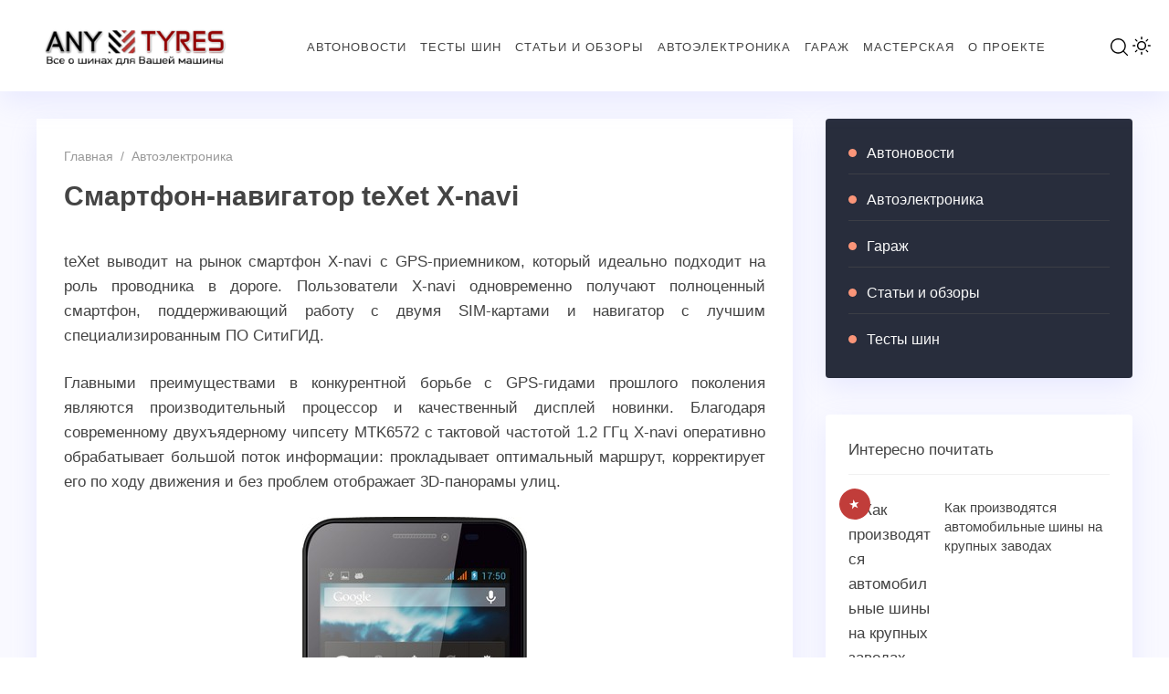

--- FILE ---
content_type: text/html; charset=UTF-8
request_url: https://anytyres.ru/smartfon-navigator-texet-x-navi/
body_size: 13139
content:
<!doctype html>
<html lang="ru-RU" class="no-js">

<head>
   
   <meta charset="UTF-8">
   <meta name="viewport" content="width=device-width, initial-scale=1">

   <link href="https://anytyres.ru/wp-content/uploads/2023/11/logo_fav.png" rel="icon" type="image/png"><title>Смартфон-навигатор teXet X-navi &#8212; Авторезина &#8212; тесты летних и зимних шин</title>
<meta name='robots' content='max-image-preview:large' />

    <style media="screen">
      :root {
        --font-family: "Fira Sans", sans-serif;
        --normal: 400;
        --font-medium: 500;
        --font-bold: 700;
      }

      @font-face {
        font-display: swap;
        font-family: 'Fira Sans';
        font-style: normal;
        font-weight: 400;
        src: url('https://anytyres.ru/wp-content/themes/blogpost-3/files/font/fira-sans-v11-latin_cyrillic-regular.woff2') format('woff2');
      }

      @font-face {
        font-display: swap;
        font-family: 'Fira Sans';
        font-style: normal;
        font-weight: 500;
        src: url('https://anytyres.ru/wp-content/themes/blogpost-3/files/font/fira-sans-v11-latin_cyrillic-500.woff2') format('woff2');
      }

      @font-face {
        font-display: swap;
        font-family: 'Fira Sans';
        font-style: normal;
        font-weight: 700;
        src: url('https://anytyres.ru/wp-content/themes/blogpost-3/files/font/fira-sans-v11-latin_cyrillic-700.woff2') format('woff2');
      }

      #site-wrapper.dark,.dark .menunav ul li ul li ul,.dark .gp-post-tags,.dark table tr:nth-of-type(even), .dark .overlay, .dark .page404-fugure, .dark ul.gp-child-cat-list li a {background:#111111}.dark header,.dark .slider-caption,.dark .gp-recent-posts-widget,.dark .home-bg-section,.dark blockquote,.dark .pagination a.page-numbers,.dark .post-footer,.dark .toggle-comments,.dark .toggle-comments.opened,.dark .nav-box,.dark table tr:nth-of-type(odd),.dark footer,.dark .gp-cat-list-widget li:hover,.dark li.parent-item.opened, .dark .home-cat-item,.dark .gp-entry,.dark #sidebar .widget, .dark .widget-slider-wrap, .dark .gp-single-post,.dark .entry-author,.dark .comments-box,.dark .more-posts_item,.dark .further-reading,.dark .arch-header,.dark .search-header,.dark .gp-post-tags, .dark .gp-custom-content, .dark .popup, .dark .single-thumb {background-color:#222222;box-shadow:none}.dark .gp-post-tags{color:#222222}#site-wrapper.dark, .dark .text-title h1 a,.dark .text-title span a,.dark .menunav li a,.dark .mob-menu li a,.dark .slider-title,.dark .toggle-comments,.dark .nav-box span.post-title a,.dark .more-posts_title a,.dark ul.gp-child-cat-list li a, .dark .block-name,.dark footer, .dark .page404-fugure, .gp-cat-list-widget .widget-title {color:#a3a3a3}#site-wrapper.dark a:hover,.dark .menunav li a:hover, .dark .slider-title:hover{color:#00b096}.dark .post-content ul li:before,.dark .widget ul li:before,.dark .gp-custom-content ul li:before{background:#00b096}.dark .menunav ul li ul,.dark .gp-post-tags a,.dark .gp-recent-posts-widget ul li .medium-thumbnail:after,.dark .gp-featured-posts-widget .small-thumbnail:before,.dark .block-name {background:#000}.logo-title a{width:250px;height:80px;display:block;text-indent:-9999px;background-image:url(https://anytyres.ru/wp-content/uploads/2014/02/logo_anytyres.png);background-repeat:no-repeat; background-size:contain}.logo-title a{background-size:cover}.dark .logo-title a{filter:invert(100%)}.dark img,.dark .home-cat-item-wrapper,.dark #slider li,.dark .specialpost, .dark .about-me-widget:before, .dark .widget-slider-wrap{filter:grayscale(100%)}#site-wrapper {background:#F9F9FF}body {color:#444444}a, .slider-title  {color:#444444}a:hover, .text-title h1 a:hover, .text-title span a:hover, .menunav li a:hover, .slider-title:hover, .comments-box .navigation a:hover, .about-me-widget p a:hover {color:#c13d3a}a.vk-icon:hover,a.fb-icon:hover,a.twi-icon:hover,a.tele-icon:hover,a.ytube-icon:hover, .odnkl-icon:hover,a.whats-icon:hover,a.viber-icon:hover{background:#c13d3a}.text-title h1 a, .text-title span a  {color:#444444}.menunav li a, .menu-item-has-children:before {color:#444444}.menunav ul li ul {background:#e2e2e2}.menunav ul li ul li a, .menunav ul li ul li a:hover, .sub-menu .menu-item-has-children:before {color:#c13d3a}#loginform input[type="submit"], .popup .searchSubmit, .widget_search input[type="submit"], .comment-form input[type="submit"], .wpcf7 input[type="submit"], .mob-searchSubmit, .backtop {background:linear-gradient(var(--direction),#282d3c,#c13d3a)}footer{background:#282d3c; color:#f9f9f9}.footer-col a {color:#f9f9f9}.footer-col .widget-title {border-bottom:1px solid #3c3e46}.gp-featured-posts-widget .small-thumbnail:before, .register-item:before,.loginout-item:before, .pagination .page-numbers.current,.pagination .page-numbers:hover, .pagination .post-page-numbers:hover, .pagination .post-page-numbers.current, .gp-recent-posts-widget ul li .medium-thumbnail:after, table::-webkit-scrollbar-thumb, blockquote, .block-name{background-color:#c13d3a}.overlay { background:#2b2e4a}.mob-menu li a, .mob-menu .theme-switch .switch:after, .mob-menu .gp-login{ color:#ffffff}.post-content ul li:before, .widget ul li:before, .gp-custom-content ul li:before { background:#fa9579}.paged .grid-wrapper {padding-top:120px}.home-cat-grid {margin-top: 30px !important;} .paged main, .paged #sidebar {margin-top:0}.paged .grid-wrapper {padding-top:0}@media only screen and (max-width:1200px){ 
        .home #site-wrapper {padding-top: 0} 
        .home main, .home #sidebar  {margin-top:25px} 
          .gp-custom-content {margin: 20px 0 0 !important;}
        }main {float:left;margin-right:3%}.toggle-comments{width:100%;float:left;text-align:center;font-size:14px;letter-spacing:1px;font-weight:500;cursor:pointer;text-transform:uppercase;padding:16px 0; transition:all 0.3s ease-in; color:#444;position:relative;margin:40px 0 0; background: #fff; box-shadow: 0 10px 30px rgba(164,168,255,.2); border-radius: 4px} .toggle-comments:hover, .toggle-comments.opened:hover {background:#c13d3a; color:#fff}.toggle-comments:before{content:"Открыть обсуждение"}.toggle-comments.opened:before{content:"Cкрыть обсуждение"}.toggle-comments.opened{padding:15px;display:inline-block;margin:30px 0 0}.comments-box.open{height:auto;display:block; margin:40px 0 0;overflow:visible}.comments-box{height:0; display:none; width:100%;float:left; overflow:hidden; padding: 30px 30px 10px; background:#fff;box-shadow: 0 10px 30px rgba(164,168,255,.2); border-radius: 4px}.backtop{right:20px}.credits{margin-top:0px;padding:0 0 25px; border:none}.gp-cat-list-widget { background: #282d3c}.gp-cat-list-widget .widget-title, .gp-cat-list-widget li {border-color: #3c3e46 !important}.about-me-widget:before{background: url(/wp-content/themes/blogpost-3/img/demo/widget-bg.jpg) center center no-repeat;  background-size: cover}    </style>

<style id='wp-img-auto-sizes-contain-inline-css'>
img:is([sizes=auto i],[sizes^="auto," i]){contain-intrinsic-size:3000px 1500px}
/*# sourceURL=wp-img-auto-sizes-contain-inline-css */
</style>
<style id='wp-block-library-inline-css'>
:root{--wp-block-synced-color:#7a00df;--wp-block-synced-color--rgb:122,0,223;--wp-bound-block-color:var(--wp-block-synced-color);--wp-editor-canvas-background:#ddd;--wp-admin-theme-color:#007cba;--wp-admin-theme-color--rgb:0,124,186;--wp-admin-theme-color-darker-10:#006ba1;--wp-admin-theme-color-darker-10--rgb:0,107,160.5;--wp-admin-theme-color-darker-20:#005a87;--wp-admin-theme-color-darker-20--rgb:0,90,135;--wp-admin-border-width-focus:2px}@media (min-resolution:192dpi){:root{--wp-admin-border-width-focus:1.5px}}.wp-element-button{cursor:pointer}:root .has-very-light-gray-background-color{background-color:#eee}:root .has-very-dark-gray-background-color{background-color:#313131}:root .has-very-light-gray-color{color:#eee}:root .has-very-dark-gray-color{color:#313131}:root .has-vivid-green-cyan-to-vivid-cyan-blue-gradient-background{background:linear-gradient(135deg,#00d084,#0693e3)}:root .has-purple-crush-gradient-background{background:linear-gradient(135deg,#34e2e4,#4721fb 50%,#ab1dfe)}:root .has-hazy-dawn-gradient-background{background:linear-gradient(135deg,#faaca8,#dad0ec)}:root .has-subdued-olive-gradient-background{background:linear-gradient(135deg,#fafae1,#67a671)}:root .has-atomic-cream-gradient-background{background:linear-gradient(135deg,#fdd79a,#004a59)}:root .has-nightshade-gradient-background{background:linear-gradient(135deg,#330968,#31cdcf)}:root .has-midnight-gradient-background{background:linear-gradient(135deg,#020381,#2874fc)}:root{--wp--preset--font-size--normal:16px;--wp--preset--font-size--huge:42px}.has-regular-font-size{font-size:1em}.has-larger-font-size{font-size:2.625em}.has-normal-font-size{font-size:var(--wp--preset--font-size--normal)}.has-huge-font-size{font-size:var(--wp--preset--font-size--huge)}.has-text-align-center{text-align:center}.has-text-align-left{text-align:left}.has-text-align-right{text-align:right}.has-fit-text{white-space:nowrap!important}#end-resizable-editor-section{display:none}.aligncenter{clear:both}.items-justified-left{justify-content:flex-start}.items-justified-center{justify-content:center}.items-justified-right{justify-content:flex-end}.items-justified-space-between{justify-content:space-between}.screen-reader-text{border:0;clip-path:inset(50%);height:1px;margin:-1px;overflow:hidden;padding:0;position:absolute;width:1px;word-wrap:normal!important}.screen-reader-text:focus{background-color:#ddd;clip-path:none;color:#444;display:block;font-size:1em;height:auto;left:5px;line-height:normal;padding:15px 23px 14px;text-decoration:none;top:5px;width:auto;z-index:100000}html :where(.has-border-color){border-style:solid}html :where([style*=border-top-color]){border-top-style:solid}html :where([style*=border-right-color]){border-right-style:solid}html :where([style*=border-bottom-color]){border-bottom-style:solid}html :where([style*=border-left-color]){border-left-style:solid}html :where([style*=border-width]){border-style:solid}html :where([style*=border-top-width]){border-top-style:solid}html :where([style*=border-right-width]){border-right-style:solid}html :where([style*=border-bottom-width]){border-bottom-style:solid}html :where([style*=border-left-width]){border-left-style:solid}html :where(img[class*=wp-image-]){height:auto;max-width:100%}:where(figure){margin:0 0 1em}html :where(.is-position-sticky){--wp-admin--admin-bar--position-offset:var(--wp-admin--admin-bar--height,0px)}@media screen and (max-width:600px){html :where(.is-position-sticky){--wp-admin--admin-bar--position-offset:0px}}

/*# sourceURL=wp-block-library-inline-css */
</style><style id='global-styles-inline-css'>
:root{--wp--preset--aspect-ratio--square: 1;--wp--preset--aspect-ratio--4-3: 4/3;--wp--preset--aspect-ratio--3-4: 3/4;--wp--preset--aspect-ratio--3-2: 3/2;--wp--preset--aspect-ratio--2-3: 2/3;--wp--preset--aspect-ratio--16-9: 16/9;--wp--preset--aspect-ratio--9-16: 9/16;--wp--preset--color--black: #000000;--wp--preset--color--cyan-bluish-gray: #abb8c3;--wp--preset--color--white: #ffffff;--wp--preset--color--pale-pink: #f78da7;--wp--preset--color--vivid-red: #cf2e2e;--wp--preset--color--luminous-vivid-orange: #ff6900;--wp--preset--color--luminous-vivid-amber: #fcb900;--wp--preset--color--light-green-cyan: #7bdcb5;--wp--preset--color--vivid-green-cyan: #00d084;--wp--preset--color--pale-cyan-blue: #8ed1fc;--wp--preset--color--vivid-cyan-blue: #0693e3;--wp--preset--color--vivid-purple: #9b51e0;--wp--preset--gradient--vivid-cyan-blue-to-vivid-purple: linear-gradient(135deg,rgb(6,147,227) 0%,rgb(155,81,224) 100%);--wp--preset--gradient--light-green-cyan-to-vivid-green-cyan: linear-gradient(135deg,rgb(122,220,180) 0%,rgb(0,208,130) 100%);--wp--preset--gradient--luminous-vivid-amber-to-luminous-vivid-orange: linear-gradient(135deg,rgb(252,185,0) 0%,rgb(255,105,0) 100%);--wp--preset--gradient--luminous-vivid-orange-to-vivid-red: linear-gradient(135deg,rgb(255,105,0) 0%,rgb(207,46,46) 100%);--wp--preset--gradient--very-light-gray-to-cyan-bluish-gray: linear-gradient(135deg,rgb(238,238,238) 0%,rgb(169,184,195) 100%);--wp--preset--gradient--cool-to-warm-spectrum: linear-gradient(135deg,rgb(74,234,220) 0%,rgb(151,120,209) 20%,rgb(207,42,186) 40%,rgb(238,44,130) 60%,rgb(251,105,98) 80%,rgb(254,248,76) 100%);--wp--preset--gradient--blush-light-purple: linear-gradient(135deg,rgb(255,206,236) 0%,rgb(152,150,240) 100%);--wp--preset--gradient--blush-bordeaux: linear-gradient(135deg,rgb(254,205,165) 0%,rgb(254,45,45) 50%,rgb(107,0,62) 100%);--wp--preset--gradient--luminous-dusk: linear-gradient(135deg,rgb(255,203,112) 0%,rgb(199,81,192) 50%,rgb(65,88,208) 100%);--wp--preset--gradient--pale-ocean: linear-gradient(135deg,rgb(255,245,203) 0%,rgb(182,227,212) 50%,rgb(51,167,181) 100%);--wp--preset--gradient--electric-grass: linear-gradient(135deg,rgb(202,248,128) 0%,rgb(113,206,126) 100%);--wp--preset--gradient--midnight: linear-gradient(135deg,rgb(2,3,129) 0%,rgb(40,116,252) 100%);--wp--preset--font-size--small: 13px;--wp--preset--font-size--medium: 20px;--wp--preset--font-size--large: 36px;--wp--preset--font-size--x-large: 42px;--wp--preset--spacing--20: 0.44rem;--wp--preset--spacing--30: 0.67rem;--wp--preset--spacing--40: 1rem;--wp--preset--spacing--50: 1.5rem;--wp--preset--spacing--60: 2.25rem;--wp--preset--spacing--70: 3.38rem;--wp--preset--spacing--80: 5.06rem;--wp--preset--shadow--natural: 6px 6px 9px rgba(0, 0, 0, 0.2);--wp--preset--shadow--deep: 12px 12px 50px rgba(0, 0, 0, 0.4);--wp--preset--shadow--sharp: 6px 6px 0px rgba(0, 0, 0, 0.2);--wp--preset--shadow--outlined: 6px 6px 0px -3px rgb(255, 255, 255), 6px 6px rgb(0, 0, 0);--wp--preset--shadow--crisp: 6px 6px 0px rgb(0, 0, 0);}:where(.is-layout-flex){gap: 0.5em;}:where(.is-layout-grid){gap: 0.5em;}body .is-layout-flex{display: flex;}.is-layout-flex{flex-wrap: wrap;align-items: center;}.is-layout-flex > :is(*, div){margin: 0;}body .is-layout-grid{display: grid;}.is-layout-grid > :is(*, div){margin: 0;}:where(.wp-block-columns.is-layout-flex){gap: 2em;}:where(.wp-block-columns.is-layout-grid){gap: 2em;}:where(.wp-block-post-template.is-layout-flex){gap: 1.25em;}:where(.wp-block-post-template.is-layout-grid){gap: 1.25em;}.has-black-color{color: var(--wp--preset--color--black) !important;}.has-cyan-bluish-gray-color{color: var(--wp--preset--color--cyan-bluish-gray) !important;}.has-white-color{color: var(--wp--preset--color--white) !important;}.has-pale-pink-color{color: var(--wp--preset--color--pale-pink) !important;}.has-vivid-red-color{color: var(--wp--preset--color--vivid-red) !important;}.has-luminous-vivid-orange-color{color: var(--wp--preset--color--luminous-vivid-orange) !important;}.has-luminous-vivid-amber-color{color: var(--wp--preset--color--luminous-vivid-amber) !important;}.has-light-green-cyan-color{color: var(--wp--preset--color--light-green-cyan) !important;}.has-vivid-green-cyan-color{color: var(--wp--preset--color--vivid-green-cyan) !important;}.has-pale-cyan-blue-color{color: var(--wp--preset--color--pale-cyan-blue) !important;}.has-vivid-cyan-blue-color{color: var(--wp--preset--color--vivid-cyan-blue) !important;}.has-vivid-purple-color{color: var(--wp--preset--color--vivid-purple) !important;}.has-black-background-color{background-color: var(--wp--preset--color--black) !important;}.has-cyan-bluish-gray-background-color{background-color: var(--wp--preset--color--cyan-bluish-gray) !important;}.has-white-background-color{background-color: var(--wp--preset--color--white) !important;}.has-pale-pink-background-color{background-color: var(--wp--preset--color--pale-pink) !important;}.has-vivid-red-background-color{background-color: var(--wp--preset--color--vivid-red) !important;}.has-luminous-vivid-orange-background-color{background-color: var(--wp--preset--color--luminous-vivid-orange) !important;}.has-luminous-vivid-amber-background-color{background-color: var(--wp--preset--color--luminous-vivid-amber) !important;}.has-light-green-cyan-background-color{background-color: var(--wp--preset--color--light-green-cyan) !important;}.has-vivid-green-cyan-background-color{background-color: var(--wp--preset--color--vivid-green-cyan) !important;}.has-pale-cyan-blue-background-color{background-color: var(--wp--preset--color--pale-cyan-blue) !important;}.has-vivid-cyan-blue-background-color{background-color: var(--wp--preset--color--vivid-cyan-blue) !important;}.has-vivid-purple-background-color{background-color: var(--wp--preset--color--vivid-purple) !important;}.has-black-border-color{border-color: var(--wp--preset--color--black) !important;}.has-cyan-bluish-gray-border-color{border-color: var(--wp--preset--color--cyan-bluish-gray) !important;}.has-white-border-color{border-color: var(--wp--preset--color--white) !important;}.has-pale-pink-border-color{border-color: var(--wp--preset--color--pale-pink) !important;}.has-vivid-red-border-color{border-color: var(--wp--preset--color--vivid-red) !important;}.has-luminous-vivid-orange-border-color{border-color: var(--wp--preset--color--luminous-vivid-orange) !important;}.has-luminous-vivid-amber-border-color{border-color: var(--wp--preset--color--luminous-vivid-amber) !important;}.has-light-green-cyan-border-color{border-color: var(--wp--preset--color--light-green-cyan) !important;}.has-vivid-green-cyan-border-color{border-color: var(--wp--preset--color--vivid-green-cyan) !important;}.has-pale-cyan-blue-border-color{border-color: var(--wp--preset--color--pale-cyan-blue) !important;}.has-vivid-cyan-blue-border-color{border-color: var(--wp--preset--color--vivid-cyan-blue) !important;}.has-vivid-purple-border-color{border-color: var(--wp--preset--color--vivid-purple) !important;}.has-vivid-cyan-blue-to-vivid-purple-gradient-background{background: var(--wp--preset--gradient--vivid-cyan-blue-to-vivid-purple) !important;}.has-light-green-cyan-to-vivid-green-cyan-gradient-background{background: var(--wp--preset--gradient--light-green-cyan-to-vivid-green-cyan) !important;}.has-luminous-vivid-amber-to-luminous-vivid-orange-gradient-background{background: var(--wp--preset--gradient--luminous-vivid-amber-to-luminous-vivid-orange) !important;}.has-luminous-vivid-orange-to-vivid-red-gradient-background{background: var(--wp--preset--gradient--luminous-vivid-orange-to-vivid-red) !important;}.has-very-light-gray-to-cyan-bluish-gray-gradient-background{background: var(--wp--preset--gradient--very-light-gray-to-cyan-bluish-gray) !important;}.has-cool-to-warm-spectrum-gradient-background{background: var(--wp--preset--gradient--cool-to-warm-spectrum) !important;}.has-blush-light-purple-gradient-background{background: var(--wp--preset--gradient--blush-light-purple) !important;}.has-blush-bordeaux-gradient-background{background: var(--wp--preset--gradient--blush-bordeaux) !important;}.has-luminous-dusk-gradient-background{background: var(--wp--preset--gradient--luminous-dusk) !important;}.has-pale-ocean-gradient-background{background: var(--wp--preset--gradient--pale-ocean) !important;}.has-electric-grass-gradient-background{background: var(--wp--preset--gradient--electric-grass) !important;}.has-midnight-gradient-background{background: var(--wp--preset--gradient--midnight) !important;}.has-small-font-size{font-size: var(--wp--preset--font-size--small) !important;}.has-medium-font-size{font-size: var(--wp--preset--font-size--medium) !important;}.has-large-font-size{font-size: var(--wp--preset--font-size--large) !important;}.has-x-large-font-size{font-size: var(--wp--preset--font-size--x-large) !important;}
/*# sourceURL=global-styles-inline-css */
</style>

<style id='classic-theme-styles-inline-css'>
/*! This file is auto-generated */
.wp-block-button__link{color:#fff;background-color:#32373c;border-radius:9999px;box-shadow:none;text-decoration:none;padding:calc(.667em + 2px) calc(1.333em + 2px);font-size:1.125em}.wp-block-file__button{background:#32373c;color:#fff;text-decoration:none}
/*# sourceURL=/wp-includes/css/classic-themes.min.css */
</style>
<link rel='stylesheet' id='parent-style-css' href='https://anytyres.ru/wp-content/themes/blogpost-3/style.css?ver=6.9' media='all' />
<link rel='stylesheet' id='theme-style-css' href='https://anytyres.ru/wp-content/themes/blogpost-3-child-theme/style.css?ver=6.9' media='all' />
<script src="https://anytyres.ru/wp-includes/js/jquery/jquery.min.js?ver=3.7.1" id="jquery-core-js"></script>
<script src="https://anytyres.ru/wp-includes/js/jquery/jquery-migrate.min.js?ver=3.4.1" id="jquery-migrate-js"></script>
<link rel="canonical" href="https://anytyres.ru/smartfon-navigator-texet-x-navi/" />
			<link rel="preload" as="font" type="font/woff2" href="https://anytyres.ru/wp-content/themes/blogpost-3/files/font/fira-sans-v11-latin_cyrillic-regular.woff2" crossorigin>
			<link rel="preload" as="font" type="font/woff2" href="https://anytyres.ru/wp-content/themes/blogpost-3/files/font/fira-sans-v11-latin_cyrillic-500.woff2" crossorigin>
			<link rel="preload" as="font" type="font/woff2" href="https://anytyres.ru/wp-content/themes/blogpost-3/files/font/fira-sans-v11-latin_cyrillic-700.woff2" crossorigin>
			<link rel="preload" as="image" href="https://anytyres.ru/wp-content/uploads/2013/11/X-navi.jpg" /></head>

<body class="wp-singular post-template-default single single-post postid-3739 single-format-standard wp-embed-responsive wp-theme-blogpost-3 wp-child-theme-blogpost-3-child-theme body" itemscope itemtype="http://schema.org/WebPage">
   
   <div id="site-wrapper">
      <div class="wrap">
         <header class="gp-clearfix" itemscope itemtype="http://schema.org/WPHeader">
            <div class="header-flex-port">
               <div class="site-title logo-title"><span itemprop="name"><a href="https://anytyres.ru/">Авторезина - тесты летних и зимних шин</a></span></div><!-- end site-title logo-title --><nav id="menu" class="menunav gp-clearfix" itemscope itemtype="http://www.schema.org/SiteNavigationElement"><ul id="menu-main_menu" class="top-menu"><li id="menu-item-6210" class="menu-item menu-item-type-taxonomy menu-item-object-category menu-item-6210"><a href="https://anytyres.ru/category/autonews/" itemprop="url"><span itemprop="name">Автоновости</span></a></li>
<li id="menu-item-3807" class="menu-item menu-item-type-taxonomy menu-item-object-category menu-item-3807"><a href="https://anytyres.ru/category/tyretest/" itemprop="url"><span itemprop="name">Тесты шин</span></a></li>
<li id="menu-item-3805" class="menu-item menu-item-type-taxonomy menu-item-object-category menu-item-3805"><a href="https://anytyres.ru/category/articles/" itemprop="url"><span itemprop="name">Статьи и обзоры</span></a></li>
<li id="menu-item-3804" class="menu-item menu-item-type-taxonomy menu-item-object-category current-post-ancestor current-menu-parent current-post-parent menu-item-3804"><a href="https://anytyres.ru/category/autoelectronics/" itemprop="url"><span itemprop="name">Автоэлектроника</span></a></li>
<li id="menu-item-3806" class="menu-item menu-item-type-taxonomy menu-item-object-category menu-item-3806"><a href="https://anytyres.ru/category/garage/" itemprop="url"><span itemprop="name">Гараж</span></a></li>
<li id="menu-item-3809" class="menu-item menu-item-type-taxonomy menu-item-object-category menu-item-3809"><a href="https://anytyres.ru/category/garage/workshop/" itemprop="url"><span itemprop="name">Мастерская</span></a></li>
<li id="menu-item-3810" class="menu-item menu-item-type-post_type menu-item-object-page menu-item-3810"><a href="https://anytyres.ru/about/" itemprop="url"><span itemprop="name">О проекте</span></a></li>
</ul></nav><!-- end menunav -->               <div class="site-header__btns">
                  <div class="search-site open_modal" rel="popup1">
                     <span class="search-site-btn"></span>
                  </div>

                  <div class="theme-switch">
<label class="switch"><input type="checkbox" class="gp-checkbox"></label>
</div>               </div><!-- end site-header__btns -->
               <div class="open_mob"><button class="hamburger hamburger--spin" type="button" aria-label="Открыть мобильное меню">
<span class="hamburger-box"><span class="hamburger-inner"></span></span> 
</button></div>            </div> <!-- end header-flex-port -->
         </header> <!-- end header -->
         
<div class="gp-container post-container gp-clearfix">
  <div class="port gp-clearfix">

    <main>
        <article id="post-3739" class="gp-single-post post-3739 post type-post status-publish format-standard has-post-thumbnail hentry category-autoelectronics tag-avtonavigatory" itemscope itemtype="http://schema.org/Article">

          <div class="post-header">

            <div class="breadcrumbs" itemscope itemtype="http://schema.org/BreadcrumbList"><span itemprop="itemListElement" itemscope itemtype="http://schema.org/ListItem"><a class="breadcrumbs__link" href="https://anytyres.ru/" itemprop="item"><span itemprop="name">Главная</span></a><meta itemprop="position" content="1" /></span><span class="breadcrumbs__separator">&nbsp; / &nbsp;</span><span itemprop="itemListElement" itemscope itemtype="http://schema.org/ListItem"><a class="breadcrumbs__link" href="https://anytyres.ru/category/autoelectronics/" itemprop="item"><span itemprop="name">Автоэлектроника</span></a><meta itemprop="position" content="2" /></span></div><!-- end breadcrumbs --><div class="gp-clearfix"></div>
            <h1 class="post-title" itemprop="headline">Смартфон-навигатор teXet X-navi</h1>

            
            
          </div> <!-- end post header -->

          <div class="post-content" itemprop="articleBody">
            <div style="text-align: justify;">
<p>teXet выводит на рынок смартфон X-navi с GPS-приемником, который идеально подходит на роль проводника в дороге. Пользователи X-navi одновременно получают полноценный смартфон, поддерживающий работу с двумя SIM-картами и навигатор с лучшим специализированным ПО СитиГИД.</p>
<p>Главными преимуществами в конкурентной борьбе с GPS-гидами прошлого поколения являются производительный процессор и качественный дисплей новинки. Благодаря современному двухъядерному чипсету MTK6572 с тактовой частотой 1.2 ГГц X-navi оперативно обрабатывает большой поток информации: прокладывает оптимальный маршрут, корректирует его по ходу движения и без проблем отображает 3D-панорамы улиц.</p>
<p style="text-align: center;"><a href="https://anytyres.ru/wp-content/uploads/2013/11/X-navi.jpg"><img fetchpriority="high" decoding="async" itemprop="image" class="aligncenter size-full wp-image-3740" src="https://anytyres.ru/wp-content/uploads/2013/11/X-navi.jpg" alt="X-navi" width="246" height="500" /></a></p>
<p>В деталях рассмотреть предстоящий путь можно на емкостном дисплее с диагональю 4,5 дюйма и отличными углами обзора. Высокая точность цветопередачи и реалистичное изображение со всем многообразием цветов (более 16 млн. оттенков) позволит комфортно смотреть фильмы, фотографии и проводить время за играми.</p>
<p>Широкие возможности для работы с медиатекой открывает и поддержка самых популярных форматов видео, аудио и изображений. Кроме того, с помощью основной камеры 5 Мп со вспышкой можно снимать фото, а фронтальная VGA-камера пригодится для видеовызовов. Предусмотренные для хранения файлов 4 ГБ встроенной памяти легко расширяются за счет microSD/SDHC-карт вместимостью до 32 ГБ.</p>
<p>В качестве операционной системы в X-navi установлена актуальная версия Android 4.2.2, специально кастомизированная под модель. Смартфон отличается корректным переводом русскоязычного интерфейса и присутствием только полезного, актуального для нашего региона ПО. Лучший навигационный софт уже идет в комплекте! Приобретая новинку с логотипом CityGuide на упаковке, пользователь в качестве бонуса получает возможность бесплатно использовать пакет карт СитиГИД «Россия». Для активации ключа достаточно лишь подключиться к Интернету – все номера уже добавлены в партнерскую базу данных.</p>
<p>Новинка не даст заблудиться и любителям пеших прогулок. Используя Google Maps или локальные картографические сервисы от других провайдеров, можно бродить по незнакомым местам, получать информацию о достопримечательностях, гастрономических заведениях и других интересующих объектах.</p>
<p>Смартфон отлично справляется и со своим прямым назначением средства связи. Пользователи могут управлять двумя SIM-картами на одном устройстве – сочетать выгодные тарифные планы или разграничивать рабочие и личные звонки. Все самые популярные сервисы, открывающие возможности видеотелефонии, голосовых и мультимедийных сообщений также поддерживаются.</p>
<p>Компактные размеры (толщина корпуса всего 9,3 мм, а вес – 149 г) позволяют разместить смартфон на приборной панели автомобиля, при этом устройство не будет мешать обзору. Продолжительную работу X-navi обеспечивает литий-ионный аккумулятор емкостью 1600 мАч.</p>
<p>Новый teXet X-navi – это современное решение для связи и автомобильной навигации. За разумные деньги пользователи получают смартфон и навигатор в одном корпусе, а дополнительным бонусом является бесплатная лицензия на специализированный софт.</p>
<p><b>Рекомендованная цена teXet X-navi составляет 4499 рублей.</b></p>
<p><b>Технические характеристики новинки:</b></p>
<div>
<ul>
<li>Две активные SIM-карты</li>
<li>Частоты: GSM (2G) 850/900/1800/1900, WCDMA (3G) 900/2100</li>
<li>Емкостный дисплей 4,5’’, 854х480 пикс., формат 16х9, 5 points multi-touch</li>
<li>Операционная система Android 4.2.2</li>
<li>Двухъядерный процессор MTK6572 1.2 ГГц</li>
<li>Графический процессор – MALI-400MP</li>
<li>512 МБ RAM / 4096 МБ ROM</li>
<li>Камера: основная – 5 Мп, вспышка,</li>
<li>фронтальная – 0.3 Мп</li>
<li>Поддержка видеовызовов</li>
<li>Сенсорные клавиши с подсветкой</li>
<li> Встроенные динамик, микрофон, вибромотор</li>
<li>Автоматический поворот изображения</li>
<li>(G-Sensor)</li>
<li>Датчик приближения</li>
<li> Встроенный динамик, микрофон, вибромотор</li>
<li>Встроенный модуль GPS</li>
<li>Коммуникации: 3G, WiFi 802.11 b/g/n, Bluetooth</li>
<li>Поддерживаемые форматы:</li>
<li>Видео: 3gp, flv, avi, mpg, mp4, wmv, mkv</li>
<li>                Аудио: FLAC, MIDI, MP3, WAV, WMA</li>
<li>                Текст: TXT, ePUB, PDF, FB2, RTF</li>
<li>                Изображения: JPG, BMP, PNG, GIF</li>
<li>FM-радио</li>
<li>Каталог «teXet рекомендует»</li>
<li>Интерфейсы: microUSB, 3,5 мм mini jack</li>
<li>Слот для microSD/SDHC-карт до 32 ГБ</li>
<li> Li-Ion аккумулятор 1600 мАч (до 6 часов работы в режиме разговора; до 320 часов работы в режиме ожидания; до 4,5 часов работы в Интернет (WiFi/3G)</li>
<li>Размеры: 136,2х67х9,3 мм</li>
<li>Вес: 149 г</li>
<li>Комплектность: смартфон, аккумуляторная батарея, сетевой адаптер, USB-кабель, руководство по эксплуатации, гарантийный талон, бесплатное ПО СитиГИД (в упаковках с акционной наклейкой.</li>
</ul>
</div>
</div>
<div class="microdata" style="display: none;">
<meta itemprop="headline" content="Смартфон-навигатор teXet X-navi">
<div itemprop="author" itemscope itemtype="http://schema.org/Person">
    <meta itemprop="name" content="admin" />
    <link itemprop="url" href="https://anytyres.ru" />
    <meta itemprop="telephone" content="">
    <meta itemprop="address" content="">
</div>
<meta itemprop="datePublished" content="2013-11-11T14:34:42+03:00" />
<meta itemprop="dateModified" content="2023-08-10T00:22:36+03:00" />
<link itemscope itemprop="mainEntityOfPage" itemtype="https://schema.org/WebPage" href="https://anytyres.ru/smartfon-navigator-texet-x-navi/">
<meta itemprop="image" content=" https://anytyres.ru/wp-content/uploads/2013/11/X-navi.jpg"></div>          </div><!-- end post-content -->

          
          <div class="post-footer">

             
<div class="gp-share-btns">
<em>Поделиться в соц. сетях и сервисах:</em>
<!--noindex-->
<ul class="svg-social-icons">
<li><a class="whats-icon gp-icon" href="https://api.whatsapp.com/send?text=%D0%A1%D0%BC%D0%B0%D1%80%D1%82%D1%84%D0%BE%D0%BD-%D0%BD%D0%B0%D0%B2%D0%B8%D0%B3%D0%B0%D1%82%D0%BE%D1%80%20teXet%20X-navi%20https://anytyres.ru/smartfon-navigator-texet-x-navi/&amp;utm_source=share" rel="nofollow noopener" target="_blank" title="Поделиться в WhatsApp">WhatsApp</a></li><li><a class="vk-icon gp-icon" href="https://vk.com/share.php?url=https://anytyres.ru/smartfon-navigator-texet-x-navi/&amp;title=%D0%A1%D0%BC%D0%B0%D1%80%D1%82%D1%84%D0%BE%D0%BD-%D0%BD%D0%B0%D0%B2%D0%B8%D0%B3%D0%B0%D1%82%D0%BE%D1%80%20teXet%20X-navi&amp;image=https://anytyres.ru/wp-content/uploads/2013/11/X-navi.jpg&amp;utm_source=share" rel="nofollow noopener" target="_blank" title="Поделиться ВКонтакте">ВКонтакте</a></li><li><a class="tele-icon gp-icon" href="https://t.me/share/url?url=https://anytyres.ru/smartfon-navigator-texet-x-navi/&amp;text=%D0%A1%D0%BC%D0%B0%D1%80%D1%82%D1%84%D0%BE%D0%BD-%D0%BD%D0%B0%D0%B2%D0%B8%D0%B3%D0%B0%D1%82%D0%BE%D1%80%20teXet%20X-navi&amp;utm_source=share" rel="nofollow noopener" target="_blank" title="Поделиться в Telegram">Telegram</a></li><li><a class="odnkl-icon gp-icon" href="https://connect.ok.ru/offer?url=https://anytyres.ru/smartfon-navigator-texet-x-navi/&amp;title=%D0%A1%D0%BC%D0%B0%D1%80%D1%82%D1%84%D0%BE%D0%BD-%D0%BD%D0%B0%D0%B2%D0%B8%D0%B3%D0%B0%D1%82%D0%BE%D1%80%20teXet%20X-navi&amp;imageUrl=https://anytyres.ru/wp-content/uploads/2013/11/X-navi.jpg&amp;utm_source=share" rel="nofollow noopener" target="_blank" title="Поделиться в Одноклассниках">Одноклассники</a></li></ul>
<!--/noindex-->
</div> <!-- end gp-share-btns  -->
          </div> <!-- end post-footer -->
        </article><!-- end article -->

    
<div class="post-navigation gp-clearfix">
 
<div class="nav-box nav-box-prev">
<div class="nav-box-img">  <em>Предыдущая запись</em>
 
<figure class="medium-thumbnail"><a href="https://anytyres.ru/miniatyurnye-videoregistratory-prology-ireg-5200hd/"><img src="https://anytyres.ru/wp-content/uploads/2013/11/iReg-5200HD_f-342x200.jpg" alt="Миниатюрные видеорегистраторы Prology iReg-5200HD" width="342" height="200"></a></figure> 
</div><!-- end  nav-box-img-->
 
<div class="nav-box-inner">
<span class="post-title"><a href="https://anytyres.ru/miniatyurnye-videoregistratory-prology-ireg-5200hd/">Миниатюрные видеорегистраторы Prology iReg-5200HD</a></span>
</div><!-- end nav-box inner  -->
 
</div><!-- end  nav-box-prev-->


 
<div class="nav-box nav-box-next">
<div class="nav-box-img">
<em>Следующая запись</em>
<figure class="medium-thumbnail"><a href="https://anytyres.ru/test-zimnix-shin-19565-r15/"><img src="https://anytyres.ru/wp-content/uploads/2013/11/michelin-alpin-a4-342x200.jpg" alt="Тест зимних шин 195/65 R15" width="342" height="200"></a></figure></div><!-- end nav-box-img-->
 
<div class="nav-box-inner">
<span class="post-title"><a href="https://anytyres.ru/test-zimnix-shin-19565-r15/">Тест зимних шин 195/65 R15</a></span>
</div><!-- end nav-box inner  -->

</div><!-- end  nav-box-next-->
 

</div><!-- end // post-navigation--><div class="more-posts gp-clearfix">
<span class="more-posts_block-title">Ещё публикации из этой рубрики:</span> 
    <div class="more-posts_wrapper">
        
         
        <div class="more-posts_item gp-clearfix">
        <figure class="small-thumbnail"><a href="https://anytyres.ru/focal-auditor-byudzhetnaya-seriya-avtoakustiki/"><img data-src="https://anytyres.ru/wp-content/uploads/2017/02/Auditor_RSE_165-90x90.jpg" alt="Focal Auditor &#8212; бюджетная серия автоакустики" width="90" height="90"></a></figure>        <span class="more-posts_title"><a href="https://anytyres.ru/focal-auditor-byudzhetnaya-seriya-avtoakustiki/" rel="bookmark" itemprop="url">Focal Auditor &#8212; бюджетная серия автоакустики</a></span>
        </div> <!-- end more-posts_item -->
            
         
        <div class="more-posts_item gp-clearfix">
        <figure class="small-thumbnail"><a href="https://anytyres.ru/avtomobilnaya-akustika-pioneer-ts-6975v3-i-ts-1675v2/"><img data-src="https://anytyres.ru/wp-content/uploads/2017/02/TS-6975V3-speaker-90x90.jpg" alt="Автомобильная акустика Pioneer TS-6975V3 и TS-1675V2" width="90" height="90"></a></figure>        <span class="more-posts_title"><a href="https://anytyres.ru/avtomobilnaya-akustika-pioneer-ts-6975v3-i-ts-1675v2/" rel="bookmark" itemprop="url">Автомобильная акустика Pioneer TS-6975V3 и TS-1675V2</a></span>
        </div> <!-- end more-posts_item -->
            
         
        <div class="more-posts_item gp-clearfix">
        <figure class="small-thumbnail"><a href="https://anytyres.ru/obzor-mio-mivue-678/"><img data-src="https://anytyres.ru/wp-content/uploads/2016/12/Mio-678-SmartAlert-90x90.jpg" alt="Обзор Mio MiVue 678" width="90" height="90"></a></figure>        <span class="more-posts_title"><a href="https://anytyres.ru/obzor-mio-mivue-678/" rel="bookmark" itemprop="url">Обзор Mio MiVue 678</a></span>
        </div> <!-- end more-posts_item -->
            
         
        <div class="more-posts_item gp-clearfix">
        <figure class="small-thumbnail"><a href="https://anytyres.ru/sabvufer-pioneer-ts-wx36m/"><img data-src="https://anytyres.ru/wp-content/uploads/2016/11/TS-WX36M-90x90.jpg" alt="Сабвуфер Pioneer TS-WX36M" width="90" height="90"></a></figure>        <span class="more-posts_title"><a href="https://anytyres.ru/sabvufer-pioneer-ts-wx36m/" rel="bookmark" itemprop="url">Сабвуфер Pioneer TS-WX36M</a></span>
        </div> <!-- end more-posts_item -->
            
         
        <div class="more-posts_item gp-clearfix">
        <figure class="small-thumbnail"><a href="https://anytyres.ru/jbl-predstavil-novuyu-seriyu-avtomobilnyx-dinamikov-jbl-club/"><img data-src="https://anytyres.ru/wp-content/uploads/2016/11/JBL-Club-4020-90x90.jpg" alt="JBL представил новую серию автомобильных динамиков JBL Club" width="90" height="90"></a></figure>        <span class="more-posts_title"><a href="https://anytyres.ru/jbl-predstavil-novuyu-seriyu-avtomobilnyx-dinamikov-jbl-club/" rel="bookmark" itemprop="url">JBL представил новую серию автомобильных динамиков JBL Club</a></span>
        </div> <!-- end more-posts_item -->
            
         
        <div class="more-posts_item gp-clearfix">
        <figure class="small-thumbnail"><a href="https://anytyres.ru/obzor-mio-mivue-c325/"><img data-src="https://anytyres.ru/wp-content/uploads/2016/10/mio-с325-i-crep-90x90.jpg" alt="Обзор Mio MiVue C325" width="90" height="90"></a></figure>        <span class="more-posts_title"><a href="https://anytyres.ru/obzor-mio-mivue-c325/" rel="bookmark" itemprop="url">Обзор Mio MiVue C325</a></span>
        </div> <!-- end more-posts_item -->
            
        
    </div><!-- end more posts_wrapper -->
</div><!-- end more posts -->
    </main>

    <aside id="sidebar" itemscope  itemtype="http://schema.org/WPSideBar">

<div class="widget  gp-cat-list-widget gp-clearfix">
<ul class="gp-cat-list">
	<li class="cat-item cat-item-4"><a href="https://anytyres.ru/category/autonews/">Автоновости</a>
<ul class='children'>
	<li class="cat-item cat-item-232"><a href="https://anytyres.ru/category/autonews/company-news/">Новости компаний</a>
</li>
</ul>
</li>
	<li class="cat-item cat-item-176"><a href="https://anytyres.ru/category/autoelectronics/">Автоэлектроника</a>
</li>
	<li class="cat-item cat-item-630"><a href="https://anytyres.ru/category/garage/">Гараж</a>
<ul class='children'>
	<li class="cat-item cat-item-177"><a href="https://anytyres.ru/category/garage/workshop/">Мастерская</a>
</li>
</ul>
</li>
	<li class="cat-item cat-item-5"><a href="https://anytyres.ru/category/articles/">Статьи и обзоры</a>
</li>
	<li class="cat-item cat-item-3"><a href="https://anytyres.ru/category/tyretest/">Тесты шин</a>
</li>
</ul>
</div><!-- end  widget -->

<div class="widget  gp-featured-posts-widget gp-clearfix">
<div class="widget-title"><span>Интересно почитать</span></div>
<ul class="featured-list">


<li>
<figure class="small-thumbnail"><a href="https://anytyres.ru/kak-proizvodyatsya-avtomobilnye-shiny-na-krupnyx-zavodax/"><img data-src="https://anytyres.ru/wp-content/uploads/2016/03/auto-92129_960-90x90.jpg" alt="Как производятся автомобильные шины на крупных заводах" width="90" height="90"></a></figure>
<span itemprop="headline"><a href="https://anytyres.ru/kak-proizvodyatsya-avtomobilnye-shiny-na-krupnyx-zavodax/" rel="bookmark">Как производятся автомобильные шины на крупных заводах</a></span>
</li>

<li>
<figure class="small-thumbnail"><a href="https://anytyres.ru/obzor-chasov-navigatora-garmin-epix/"><img data-src="https://anytyres.ru/wp-content/uploads/2016/01/epix-04-90x90.jpg" alt="Обзор часов-навигатора Garmin Epix" width="90" height="90"></a></figure>
<span itemprop="headline"><a href="https://anytyres.ru/obzor-chasov-navigatora-garmin-epix/" rel="bookmark">Обзор часов-навигатора Garmin Epix</a></span>
</li>

<li>
<figure class="small-thumbnail"><a href="https://anytyres.ru/nedorogie-shiny-dlya-vnedorozhnikov-2015/"><img data-src="https://anytyres.ru/wp-content/uploads/2016/01/land-rover-89210_960_720s5-90x90.jpg" alt="Недорогие шины для внедорожников 2015" width="90" height="90"></a></figure>
<span itemprop="headline"><a href="https://anytyres.ru/nedorogie-shiny-dlya-vnedorozhnikov-2015/" rel="bookmark">Недорогие шины для внедорожников 2015</a></span>
</li>

<li>
<figure class="small-thumbnail"><a href="https://anytyres.ru/samye-dolgovechnye-shiny/"><img data-src="https://anytyres.ru/wp-content/uploads/2015/12/winter-tires-1011442_960_720-90x90.jpg" alt="Самые долговечные шины" width="90" height="90"></a></figure>
<span itemprop="headline"><a href="https://anytyres.ru/samye-dolgovechnye-shiny/" rel="bookmark">Самые долговечные шины</a></span>
</li>

<li>
<figure class="small-thumbnail"><a href="https://anytyres.ru/dva-v-odnom-obzor-garmin-nuvicam-lmt-rus/"><img data-src="https://anytyres.ru/wp-content/uploads/2015/11/Garmin_NuviCam-06-90x90.jpg" alt="Два в одном &#8212; обзор Garmin NuviCam LMT Rus" width="90" height="90"></a></figure>
<span itemprop="headline"><a href="https://anytyres.ru/dva-v-odnom-obzor-garmin-nuvicam-lmt-rus/" rel="bookmark">Два в одном &#8212; обзор Garmin NuviCam LMT Rus</a></span>
</li>
</ul>
</div><!-- end  widget -->
</aside><!-- end sidebar-->
  </div><!-- end port -->
</div><!-- end gp container -->

</div><!-- end wrap-->
<div class="footer-port">
  <footer class="gp-clearfix" itemscope itemtype="http://schema.org/WPFooter">

    <div class="flex-port no-margin">

      
      <div class="credits">
        &copy; <span itemprop="copyrightYear">2026</span>
        <span itemprop="name">Авторезина &#8212; тесты летних и зимних шин</span>&nbsp; &middot; &nbsp;<span itemprop="description">
          
        </span>

        <div class="footer-text">
          <p><span style="color: #ffffff;"><a style="color: #ffffff;" href="/politika-konfidencialnosti/">Политика конфиденциальности</a></span></p>
        </div> <!-- end footer-text -->

        
        <div class="anycode"><span>
            </span>
        </div>

      </div><!-- end credits -->
    </div><!-- end flex port -->

  </footer><!-- end footer -->
</div><!-- end  port -->

<button class="backtop" title="Вверх"></button>

<div class="mob-menu"><div class="mob-menu__btns"><div class="theme-switch">
<label class="switch"><input type="checkbox" class="gp-checkbox"></label>
</div></div><div class="menu-main_menu-container"><ul id="menu-main_menu-1" class="top-mob-menu"><li class="menu-item menu-item-type-taxonomy menu-item-object-category menu-item-6210"><a href="https://anytyres.ru/category/autonews/" itemprop="url">Автоновости</a></li>
<li class="menu-item menu-item-type-taxonomy menu-item-object-category menu-item-3807"><a href="https://anytyres.ru/category/tyretest/" itemprop="url">Тесты шин</a></li>
<li class="menu-item menu-item-type-taxonomy menu-item-object-category menu-item-3805"><a href="https://anytyres.ru/category/articles/" itemprop="url">Статьи и обзоры</a></li>
<li class="menu-item menu-item-type-taxonomy menu-item-object-category current-post-ancestor current-menu-parent current-post-parent menu-item-3804"><a href="https://anytyres.ru/category/autoelectronics/" itemprop="url">Автоэлектроника</a></li>
<li class="menu-item menu-item-type-taxonomy menu-item-object-category menu-item-3806"><a href="https://anytyres.ru/category/garage/" itemprop="url">Гараж</a></li>
<li class="menu-item menu-item-type-taxonomy menu-item-object-category menu-item-3809"><a href="https://anytyres.ru/category/garage/workshop/" itemprop="url">Мастерская</a></li>
<li class="menu-item menu-item-type-post_type menu-item-object-page menu-item-3810"><a href="https://anytyres.ru/about/" itemprop="url">О проекте</a></li>
</ul></div><div class="mob-search-wrapper">
		<form method="get" class="searchform" action="https://anytyres.ru">
		<input type="text" class="mob-search-field" placeholder="Что будем искать?" value=" " name="s">
		<input type="submit" class="mob-searchSubmit" value="Найти" />
		</form></div></div><div class="popup" id="popup1">

	  
 <span class="pop-title">Что будем искать? </span>
<form role="search" method="get" id="search-form" action="https://anytyres.ru/">
			<input type="text" id ="gp-form" class="s" name="s"  value="">
			<input type="submit" class="searchSubmit" value="Найти" />
			</form>
<p>Например, <span class="gp-inp-text">Шины для ...</span></p>
<button class="close" aria-label="Закрыть поиск"></button>
</div><!-- end popup 1 -->
<div class="overlay"></div>
<div class="overlay_popup"></div>


<script type="speculationrules">
{"prefetch":[{"source":"document","where":{"and":[{"href_matches":"/*"},{"not":{"href_matches":["/wp-*.php","/wp-admin/*","/wp-content/uploads/*","/wp-content/*","/wp-content/plugins/*","/wp-content/themes/blogpost-3-child-theme/*","/wp-content/themes/blogpost-3/*","/*\\?(.+)"]}},{"not":{"selector_matches":"a[rel~=\"nofollow\"]"}},{"not":{"selector_matches":".no-prefetch, .no-prefetch a"}}]},"eagerness":"conservative"}]}
</script>

<script>function gotoal(link){window.open(link.replace("_","https://"));}</script>
<script id="wp-postviews-cache-js-extra">
var viewsCacheL10n = {"admin_ajax_url":"https://anytyres.ru/wp-admin/admin-ajax.php","nonce":"316639206f","post_id":"3739"};
//# sourceURL=wp-postviews-cache-js-extra
</script>
<script src="https://anytyres.ru/wp-content/plugins/wp-postviews/postviews-cache.js?ver=1.78" id="wp-postviews-cache-js"></script>
<script src="https://anytyres.ru/wp-content/themes/blogpost-3/scripts/dark.js?ver=6.9" id="dark-js" async></script>
<script src="https://anytyres.ru/wp-content/themes/blogpost-3/scripts/custom.js?ver=6.9" id="custom-js" async></script>
<script src="https://anytyres.ru/wp-includes/js/comment-reply.min.js?ver=6.9" id="comment-reply-js" async data-wp-strategy="async" fetchpriority="low"></script>

    <script>
      /* <![CDATA[ */
      jQuery(document).ready(function($) {
        $('.toggle-comments').on('click', function() {
          $('.comments-box').toggleClass('open');
          $(this).toggleClass('opened');
          return false;
        });
      });
      /* ]]> */
    </script>

<script>
  /* <![CDATA[ */
  jQuery(document).ready(function($) {
    $('.gp-inp-text').on('click', function() {
      $('#gp-form').val('Шины для ...');
    });
  });
  /* ]]> */
</script>


</div><!-- end site wrapper -->

</body>

</html>
<!-- Dynamic page generated in 0.132 seconds. -->
<!-- Cached page generated by WP-Super-Cache on 2026-01-25 20:54:49 -->

<!-- super cache -->